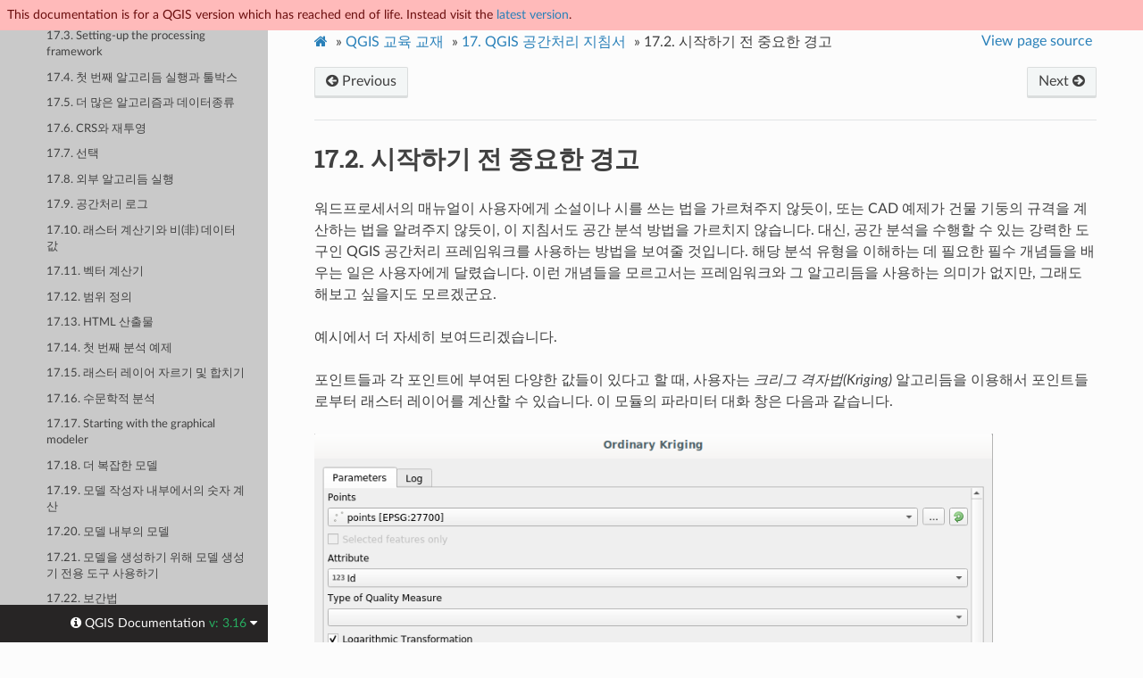

--- FILE ---
content_type: text/html
request_url: https://docs.qgis.org/3.16/ko/docs/training_manual/processing/warning.html
body_size: 6427
content:
<!DOCTYPE html>
<html class="writer-html5" lang="ko" >
<head>
  <meta name="robots" content="noindex">
  <meta charset="utf-8" /><meta name="generator" content="Docutils 0.17.1: http://docutils.sourceforge.net/" />

  <meta name="viewport" content="width=device-width, initial-scale=1.0" />
  <title>17.2. 시작하기 전 중요한 경고 &mdash; QGIS Documentation  문서</title>
      <link rel="stylesheet" href="../../../_static/pygments.css" type="text/css" />
      <link rel="stylesheet" href="../../../_static/css/qgis_docs.css" type="text/css" />
      <link rel="stylesheet" href="../../../_static/css/qgis_topbar.css" type="text/css" />
    <link rel="shortcut icon" href="../../../_static/qgis_logo.ico"/>
    <link rel="canonical" href="https://docs.qgis.org/latest/en/docs/training_manual/processing/warning.html"/>
  <!--[if lt IE 9]>
    <script src="../../../_static/js/html5shiv.min.js"></script>
  <![endif]-->
  
        <script data-url_root="../../../" id="documentation_options" src="../../../_static/documentation_options.js"></script>
        <script src="../../../_static/jquery.js"></script>
        <script src="../../../_static/underscore.js"></script>
        <script src="../../../_static/doctools.js"></script>
        <script src="../../../_static/translations.js"></script>
    <script src="../../../_static/js/theme.js"></script>
    <link rel="index" title="색인" href="../../../genindex.html" />
    <link rel="search" title="검색" href="../../../search.html" />
    <link rel="next" title="17.3. Setting-up the processing framework" href="set_up.html" />
    <link rel="prev" title="17.1. 개요" href="intro.html" /> 
</head>

<body class="wy-body-for-nav">

  <nav class="release_status_topbar">
    <div class="row outdated">
     This documentation is for a QGIS version which has reached end of life. Instead visit the <a href="https://docs.qgis.org/latest/ko/docs/training_manual/processing/warning.html">latest version</a>.
    </div>
  </nav>

   

 
  <div class="wy-grid-for-nav">
    <nav data-toggle="wy-nav-shift" class="wy-nav-side">
      <div class="wy-side-scroll">
        <div class="wy-side-nav-search" >
   
            <a href="../../index.html" class="icon icon-home"> QGIS Documentation
            <img src="../../../_static/logo.png" class="logo" alt="Logo"/>
          </a>
              <div class="version">
                3.16
              </div>
<div role="search">
  <form id="rtd-search-form" class="wy-form" action="../../../search.html" method="get">
    <input type="text" name="q" placeholder="Search docs" />
    <input type="hidden" name="check_keywords" value="yes" />
    <input type="hidden" name="area" value="default" />
  </form>
</div>
   <a href= "../../../genindex.html">Index</a>
 
        </div><div class="wy-menu wy-menu-vertical" data-spy="affix" role="navigation" aria-label="Navigation menu">
              <p class="caption" role="heading"><span class="caption-text">사용자</span></p>
<ul class="current">
<li class="toctree-l1"><a class="reference internal" href="../../user_manual/index.html">QGIS 데스크탑 사용자 지침서/교재 (QGIS 3.16)</a></li>
<li class="toctree-l1"><a class="reference internal" href="../../server_manual/index.html">QGIS 서버 지침서/교재 (QGIS 3.16)</a></li>
<li class="toctree-l1 current"><a class="reference internal" href="../index.html">교육 교재</a><ul class="current">
<li class="toctree-l2"><a class="reference internal" href="../foreword/index.html">1. 과정 소개</a></li>
<li class="toctree-l2"><a class="reference internal" href="../basic_map/index.html">2. Module: 기본 맵 생성 및 탐색</a></li>
<li class="toctree-l2"><a class="reference internal" href="../vector_classification/index.html">3. Module: 벡터 데이터 범주화</a></li>
<li class="toctree-l2"><a class="reference internal" href="../map_composer/index.html">4. Module: 지도 레이아웃</a></li>
<li class="toctree-l2"><a class="reference internal" href="../create_vector_data/index.html">5. Module: 벡터 데이터 생성</a></li>
<li class="toctree-l2"><a class="reference internal" href="../vector_analysis/index.html">6. Module: 벡터 분석</a></li>
<li class="toctree-l2"><a class="reference internal" href="../rasters/index.html">7. Module: 래스터</a></li>
<li class="toctree-l2"><a class="reference internal" href="../complete_analysis/index.html">8. Module: 분석의 완성</a></li>
<li class="toctree-l2"><a class="reference internal" href="../qgis_plugins/index.html">9. Module: 플러그인</a></li>
<li class="toctree-l2"><a class="reference internal" href="../online_resources/index.html">10. Module: 온라인 자원</a></li>
<li class="toctree-l2"><a class="reference internal" href="../qgis_server/index.html">11. Module: QGIS 서버</a></li>
<li class="toctree-l2"><a class="reference internal" href="../grass/index.html">12. Module: GRASS</a></li>
<li class="toctree-l2"><a class="reference internal" href="../assessment/index.html">13. Module: 평가</a></li>
<li class="toctree-l2"><a class="reference internal" href="../forestry/index.html">14. Module: 삼림관리 응용</a></li>
<li class="toctree-l2"><a class="reference internal" href="../database_concepts/index.html">15. Module: PostgreSQL을 통해 보는 공간 데이터베이스 개념들</a></li>
<li class="toctree-l2"><a class="reference internal" href="../spatial_databases/index.html">16. Module: PostGIS를 통해 보는 공간 데이터베이스 개념들</a></li>
<li class="toctree-l2 current"><a class="reference internal" href="index.html">17. QGIS 공간처리 지침서</a><ul class="current">
<li class="toctree-l3"><a class="reference internal" href="intro.html">17.1. 개요</a></li>
<li class="toctree-l3 current"><a class="current reference internal" href="#">17.2. 시작하기 전 중요한 경고</a></li>
<li class="toctree-l3"><a class="reference internal" href="set_up.html">17.3. Setting-up the processing framework</a></li>
<li class="toctree-l3"><a class="reference internal" href="first_alg.html">17.4. 첫 번째 알고리듬 실행과 툴박스</a></li>
<li class="toctree-l3"><a class="reference internal" href="second_alg.html">17.5. 더 많은 알고리즘과 데이터종류</a></li>
<li class="toctree-l3"><a class="reference internal" href="crs.html">17.6. CRS와 재투영</a></li>
<li class="toctree-l3"><a class="reference internal" href="selection.html">17.7. 선택</a></li>
<li class="toctree-l3"><a class="reference internal" href="first_saga_alg.html">17.8. 외부 알고리듬 실행</a></li>
<li class="toctree-l3"><a class="reference internal" href="log.html">17.9. 공간처리 로그</a></li>
<li class="toctree-l3"><a class="reference internal" href="no_data.html">17.10. 래스터 계산기와 비(非) 데이터 값</a></li>
<li class="toctree-l3"><a class="reference internal" href="vector_calculator.html">17.11. 벡터 계산기</a></li>
<li class="toctree-l3"><a class="reference internal" href="extents.html">17.12. 범위 정의</a></li>
<li class="toctree-l3"><a class="reference internal" href="html.html">17.13. HTML 산출물</a></li>
<li class="toctree-l3"><a class="reference internal" href="john_snow.html">17.14. 첫 번째 분석 예제</a></li>
<li class="toctree-l3"><a class="reference internal" href="cutting_merging.html">17.15. 래스터 레이어 자르기 및 합치기</a></li>
<li class="toctree-l3"><a class="reference internal" href="hydro.html">17.16. 수문학적 분석</a></li>
<li class="toctree-l3"><a class="reference internal" href="modeler_twi.html">17.17. Starting with the graphical modeler</a></li>
<li class="toctree-l3"><a class="reference internal" href="modeler_hydro.html">17.18. 더 복잡한 모델</a></li>
<li class="toctree-l3"><a class="reference internal" href="modeler_hydro_calculator.html">17.19. 모델 작성자 내부에서의 숫자 계산</a></li>
<li class="toctree-l3"><a class="reference internal" href="modeler_hydro_twi.html">17.20. 모델 내부의 모델</a></li>
<li class="toctree-l3"><a class="reference internal" href="modeler_only.html">17.21. 모델을 생성하기 위해 모델 생성기 전용 도구 사용하기</a></li>
<li class="toctree-l3"><a class="reference internal" href="interpolation.html">17.22. 보간법</a></li>
<li class="toctree-l3"><a class="reference internal" href="interpolation_cross.html">17.23. 심화 보간법</a></li>
<li class="toctree-l3"><a class="reference internal" href="iterative.html">17.24. Iterative execution of algorithms</a></li>
<li class="toctree-l3"><a class="reference internal" href="iterative_model.html">17.25. 알고리즘 심화 반복 실행</a></li>
<li class="toctree-l3"><a class="reference internal" href="batch_conversion.html">17.26. 배치 공간처리 인터페이스</a></li>
<li class="toctree-l3"><a class="reference internal" href="batch_modeler.html">17.27. 배치 공간처리 인터페이스에서의 모델</a></li>
<li class="toctree-l3"><a class="reference internal" href="hooks.html">17.28. Pre- and post-execution script hooks</a></li>
<li class="toctree-l3"><a class="reference internal" href="more_backends.html">17.29. 다른 프로그램들</a></li>
<li class="toctree-l3"><a class="reference internal" href="interp_contour.html">17.30. 보간법 및 등고선 형성</a></li>
<li class="toctree-l3"><a class="reference internal" href="generalize.html">17.31. 벡터 단순화 및 평활화(smoothing)</a></li>
<li class="toctree-l3"><a class="reference internal" href="solar.html">17.32. 태양광 발전소 입지 계획</a></li>
<li class="toctree-l3"><a class="reference internal" href="r_intro.html">17.33. 처리 과정에서 R 스크립트 사용</a></li>
<li class="toctree-l3"><a class="reference internal" href="geomorpho.html">17.34. 산사태 예측</a></li>
</ul>
</li>
<li class="toctree-l2"><a class="reference internal" href="../databases/index.html">18. Module: QGIS에서 공간 데이터베이스 사용</a></li>
<li class="toctree-l2"><a class="reference internal" href="../appendix/contribute.html">19. 부록 : 이 교재에 공헌하기</a></li>
<li class="toctree-l2"><a class="reference internal" href="../appendix/preparing_data.html">20. 예제 데이터 준비</a></li>
<li class="toctree-l2"><a class="reference internal" href="../answers/answers.html">21. 답안지</a></li>
</ul>
</li>
<li class="toctree-l1"><a class="reference internal" href="../../gentle_gis_introduction/index.html">GIS에 대한 친절한 소개</a></li>
</ul>
<p class="caption" role="heading"><span class="caption-text">저자</span></p>
<ul>
<li class="toctree-l1"><a class="reference internal" href="../../documentation_guidelines/index.html">문서 작성 지침</a></li>
</ul>
<p class="caption" role="heading"><span class="caption-text">개발자</span></p>
<ul>
<li class="toctree-l1"><a class="reference internal" href="../../pyqgis_developer_cookbook/index.html">PyQGIS 쿡북 (QGIS 3.16)</a></li>
<li class="toctree-l1"><a class="reference internal" href="../../developers_guide/index.html">개발자 지침서</a></li>
</ul>

        </div>
      </div>
    </nav>

    <section data-toggle="wy-nav-shift" class="wy-nav-content-wrap"><nav class="wy-nav-top" aria-label="Mobile navigation menu" >
          <i data-toggle="wy-nav-top" class="fa fa-bars"></i>
          <a href="../../index.html">QGIS Documentation</a>
      </nav>

      <div class="wy-nav-content">
        <div class="rst-content">
          <div role="navigation" aria-label="Page navigation">
  <ul class="wy-breadcrumbs">
      <li><a href="../../index.html" class="icon icon-home"></a> &raquo;</li>
          <li><a href="../index.html">QGIS 교육 교재</a> &raquo;</li>
          <li><a href="index.html"><span class="section-number">17. </span>QGIS 공간처리 지침서</a> &raquo;</li>
      <li><span class="section-number">17.2. </span>시작하기 전 중요한 경고</li>
      <li class="wy-breadcrumbs-aside">
            <a href="../../../_sources/docs/training_manual/processing/warning.rst.txt" rel="nofollow"> View page source</a>
      </li>
  </ul><div class="rst-breadcrumbs-buttons" role="navigation" aria-label="Sequential page navigation">
        <a href="intro.html" class="btn btn-neutral float-left" title="17.1. 개요" accesskey="p"><span class="fa fa-arrow-circle-left" aria-hidden="true"></span> Previous</a>
        <a href="set_up.html" class="btn btn-neutral float-right" title="17.3. Setting-up the processing framework" accesskey="n">Next <span class="fa fa-arrow-circle-right" aria-hidden="true"></span></a>
  </div>
  <hr/>
</div>
          <div role="main" class="document" itemscope="itemscope" itemtype="http://schema.org/Article">
           <div itemprop="articleBody">
             
  <section id="an-important-warning-before-starting">
<h1><span class="section-number">17.2. </span>시작하기 전 중요한 경고<a class="headerlink" href="#an-important-warning-before-starting" title="이 표제에 대한 퍼머링크"></a></h1>
<p>워드프로세서의 매뉴얼이 사용자에게 소설이나 시를 쓰는 법을 가르쳐주지 않듯이, 또는 CAD 예제가 건물 기둥의 규격을 계산하는 법을 알려주지 않듯이, 이 지침서도 공간 분석 방법을 가르치지 않습니다. 대신, 공간 분석을 수행할 수 있는 강력한 도구인 QGIS 공간처리 프레임워크를 사용하는 방법을 보여줄 것입니다. 해당 분석 유형을 이해하는 데 필요한 필수 개념들을 배우는 일은 사용자에게 달렸습니다. 이런 개념들을 모르고서는 프레임워크와 그 알고리듬을 사용하는 의미가 없지만, 그래도 해보고 싶을지도 모르겠군요.</p>
<p>예시에서 더 자세히 보여드리겠습니다.</p>
<p>포인트들과 각 포인트에 부여된 다양한 값들이 있다고 할 때, 사용자는 <em>크리그 격자법(Kriging)</em> 알고리듬을 이용해서 포인트들로부터 래스터 레이어를 계산할 수 있습니다. 이 모듈의 파라미터 대화 창은 다음과 같습니다.</p>
<figure class="align-default">
<img alt="../../../_images/kriging.png" src="../../../_images/kriging.png" />
</figure>
<p>복잡해보이죠?</p>
<p>이 교재를 공부하면 해당 모듈을 어떻게 사용하는지, 수 백 개의 포인트 레이어들로부터 래스터 레이어들을 한 번에 생성하는 배치 공간처리를 어떻게 실행하는지, 또는 입력 레이어에서 일부 포인트를 선택하면 어떻게 되는지 배우게 될 것입니다. 하지만 파라미터 자체에 대한 설명은 없습니다. 지리통계에 대해 잘 알고 있는 숙련된 분석가라면 이 파라미터들을 쉽게 이해할 것입니다. 사용자가 이런 경우가 아니라면 그리고 <kbd class="kbd docutils literal notranslate">sill</kbd>, <kbd class="kbd docutils literal notranslate">range</kbd>, 또는 <kbd class="kbd docutils literal notranslate">nugget</kbd> 같은 개념을 잘 모른다면 <span class="guilabel">Kriging</span> 모듈을 사용해서는 안 됩니다. 그뿐만 아니라 <span class="guilabel">Kriging</span> 모듈을 사용할 준비가 전혀 안 되었다고 할 수 있습니다. 사용자가 들어본 적도 없는, 또는 적어도 충분히 공부하지 않은 공간 자동상관관계(spatial autocorrelation)나 반분산도(semivariogram) 같은 개념을 이해하고 있어야 하기 때문입니다. QGIS에서 실제로 이 모듈을 실행하고 분석을 수행하기 전에, 먼저 이런 개념들을 공부하고 이해해야 합니다. 이런 단계를 거치지 않고서는 잘못된 결과와 형편없는 (그리고 대부분 쓸모없는) 분석을 얻게 될 것입니다.</p>
<p>모든 알고리듬이 크리그 격자법처럼 복잡한 것은 아니지만 (다만 일부는 더 복잡하기도 합니다!) 대부분의 경우 해당 알고리듬이 기반하고 있는 핵심적인 분석 방안을 이해하고 있어야 합니다. 그런 지식 없이 알고리듬을 사용할 경우 대부분 형편 없는 결과로 이어질 것입니다.</p>
<p>공간 분석에 대한 충분한 기초 없이 지리 알고리듬을 사용하는 것은 문법이나 통사론, 그리고 스토리텔링에 대해 아무것도 모른 채 소설을 써보려고 하는 것과 다름없습니다. 결과를 얻을 수는 있겠지만, 어떤 가치도 없을 것입니다. 부탁합니다. 이 지침서를 읽으면 공간 분석을 수행해서 괜찮은 결과를 얻을 수 있을 거라고 자신을 속이지 마십시오. 공간 분석에 대해서도 공부해야 합니다.</p>
<p>공간 데이터 분석에 대해 좀 더 배울 수 있는 좋은 자료가 있습니다.</p>
<p><em>Geospatial Analysis (3rd Edition)</em>: A Comprehensive Guide to Principles, Techniques and Software Tools
Michael John De Smith, Michael F. Goodchild, Paul A. Longley</p>
<p><a class="reference external" href="https://www.spatialanalysisonline.com/">여기</a> 에서 온라인으로 구할 수 있습니다.</p>
</section>


           </div>
          </div>
          <footer><div class="rst-footer-buttons" role="navigation" aria-label="Footer">
        <a href="intro.html" class="btn btn-neutral float-left" title="17.1. 개요" accesskey="p" rel="prev"><span class="fa fa-arrow-circle-left" aria-hidden="true"></span> Previous</a>
        <a href="set_up.html" class="btn btn-neutral float-right" title="17.3. Setting-up the processing framework" accesskey="n" rel="next">Next <span class="fa fa-arrow-circle-right" aria-hidden="true"></span></a>
    </div>

  <hr/>

  <div role="contentinfo">
    <p>&#169; 저작권 2002-now, QGIS project.
      <span class="lastupdated">최종 업데이트: 4월 02, 2022 15:53
      </span></p>
  </div>

  Built with <a href="https://www.sphinx-doc.org/">Sphinx</a> using a
    <a href="https://github.com/readthedocs/sphinx_rtd_theme">theme</a>
    provided by <a href="https://readthedocs.org">Read the Docs</a>.
   

</footer>
        </div>
      </div>
    </section>
  </div>
  <!-- Transifex follows a particular logic to build target pages
example of expected format: .../locale-en-lc-messages-docs-gentle-gis-introduction-data-capture-po--release-3-16 
for the page ...3.16/docs/gentle_gis_introduction/data_capture.html in release_3.16 branch-->
<!--Make sure that mismatching languages codes are converted-->


  <div class="rst-versions" data-toggle="rst-versions" role="note" aria-label="versions">
    <span class="rst-current-version" data-toggle="rst-current-version">
      <span class="fa fa-info-circle"> QGIS Documentation </span>
      v: 3.16
      <span class="fa fa-caret-down"></span>
    </span>

    <div class="rst-other-versions">
      <dl>
        <dt>Languages</dt>
        
          <dd><a href="https://docs.qgis.org/3.16/en/docs/training_manual/processing/warning.html">en</a></dd>
        
          <dd><a href="https://docs.qgis.org/3.16/bg/docs/training_manual/processing/warning.html">bg</a></dd>
        
          <dd><a href="https://docs.qgis.org/3.16/cs/docs/training_manual/processing/warning.html">cs</a></dd>
        
          <dd><a href="https://docs.qgis.org/3.16/de/docs/training_manual/processing/warning.html">de</a></dd>
        
          <dd><a href="https://docs.qgis.org/3.16/es/docs/training_manual/processing/warning.html">es</a></dd>
        
          <dd><a href="https://docs.qgis.org/3.16/fi/docs/training_manual/processing/warning.html">fi</a></dd>
        
          <dd><a href="https://docs.qgis.org/3.16/fr/docs/training_manual/processing/warning.html">fr</a></dd>
        
          <dd><a href="https://docs.qgis.org/3.16/hu/docs/training_manual/processing/warning.html">hu</a></dd>
        
          <dd><a href="https://docs.qgis.org/3.16/id/docs/training_manual/processing/warning.html">id</a></dd>
        
          <dd><a href="https://docs.qgis.org/3.16/it/docs/training_manual/processing/warning.html">it</a></dd>
        
          <dd><a href="https://docs.qgis.org/3.16/ja/docs/training_manual/processing/warning.html">ja</a></dd>
        
          <dd><a href="https://docs.qgis.org/3.16/ko/docs/training_manual/processing/warning.html">ko</a></dd>
        
          <dd><a href="https://docs.qgis.org/3.16/nl/docs/training_manual/processing/warning.html">nl</a></dd>
        
          <dd><a href="https://docs.qgis.org/3.16/pt_BR/docs/training_manual/processing/warning.html">pt_BR</a></dd>
        
          <dd><a href="https://docs.qgis.org/3.16/pt_PT/docs/training_manual/processing/warning.html">pt_PT</a></dd>
        
          <dd><a href="https://docs.qgis.org/3.16/ro/docs/training_manual/processing/warning.html">ro</a></dd>
        
          <dd><a href="https://docs.qgis.org/3.16/ru/docs/training_manual/processing/warning.html">ru</a></dd>
        
          <dd><a href="https://docs.qgis.org/3.16/tr/docs/training_manual/processing/warning.html">tr</a></dd>
        
          <dd><a href="https://docs.qgis.org/3.16/zh_Hant/docs/training_manual/processing/warning.html">zh_Hant</a></dd>
        
          <dd><a href="https://docs.qgis.org/3.16/zh_Hans/docs/training_manual/processing/warning.html">zh_Hans</a></dd>
        
      </dl>

      <dl>
        <dt>Versions</dt>
        
          <dd><a href="https://docs.qgis.org/testing/ko/docs/training_manual/processing/warning.html">testing</a></dd>
        
          <dd><a href="https://docs.qgis.org/latest/ko/docs/training_manual/processing/warning.html">latest</a></dd>
        
          <dd><a href="https://docs.qgis.org/3.22/ko/docs/training_manual/processing/warning.html">3.22</a></dd>
        
          <dd><a href="https://docs.qgis.org/3.16/ko/docs/training_manual/processing/warning.html">3.16</a></dd>
        
          <dd><a href="https://docs.qgis.org/3.10/ko/docs/training_manual/processing/warning.html">3.10</a></dd>
        
          <dd><a href="https://docs.qgis.org/3.4/ko/docs/training_manual/processing/warning.html">3.4</a></dd>
        
          <dd><a href="https://docs.qgis.org/2.18/ko/docs/training_manual/processing/warning.html">2.18</a></dd>
        
          <dd><a href="https://docs.qgis.org/2.14/ko/docs/training_manual/processing/warning.html">2.14</a></dd>
        
          <dd><a href="https://docs.qgis.org/2.8/ko/docs/training_manual/processing/warning.html">2.8</a></dd>
        
          <dd><a href="https://docs.qgis.org/2.6/ko/docs/training_manual/processing/warning.html">2.6</a></dd>
        
          <dd><a href="https://docs.qgis.org/2.2/ko/docs/training_manual/processing/warning.html">2.2</a></dd>
        
          <dd><a href="https://docs.qgis.org/2.0/ko/docs/training_manual/processing/warning.html">2.0</a></dd>
        
          <dd><a href="https://docs.qgis.org/1.8/ko/docs/training_manual/processing/warning.html">1.8</a></dd>
        
      </dl>

       
       <dl>
        <dt>Downloads</dt>
        
          <dd><a href="https://docs.qgis.org/3.16/pdf">PDF</a></dd>
        
          <dd><a href="https://docs.qgis.org/3.16/zip">HTML</a></dd>
        
      </dl>
      

      
      

      <dl>
        <dt>On QGIS Project</dt>
          <dd>
            <a href="https://qgis.org/ko" target="_blank" rel="noopener noreferrer">Home</a>
          </dd>
          <dd>
            <a href="https://qgis.org/api/3.16" target="_blank" rel="noopener noreferrer">C++ API</a>
          </dd>
          <dd>
            <a href="https://qgis.org/pyqgis/3.16" target="_blank" rel="noopener noreferrer">PyQGIS API</a>
          </dd>
          <dd>
            <a href="https://github.com/qgis/QGIS/tree/release-3_16" target="_blank" rel="noopener noreferrer">Source</a>
          </dd>
      </dl>

    </div>
  </div><script>
      jQuery(function () {
          SphinxRtdTheme.Navigation.enable(true);
      });
  </script> 

<script defer src="https://static.cloudflareinsights.com/beacon.min.js/vcd15cbe7772f49c399c6a5babf22c1241717689176015" integrity="sha512-ZpsOmlRQV6y907TI0dKBHq9Md29nnaEIPlkf84rnaERnq6zvWvPUqr2ft8M1aS28oN72PdrCzSjY4U6VaAw1EQ==" data-cf-beacon='{"version":"2024.11.0","token":"ac8be2df3ab74d3aaa486243ef005a36","r":1,"server_timing":{"name":{"cfCacheStatus":true,"cfEdge":true,"cfExtPri":true,"cfL4":true,"cfOrigin":true,"cfSpeedBrain":true},"location_startswith":null}}' crossorigin="anonymous"></script>
</body>
</html>